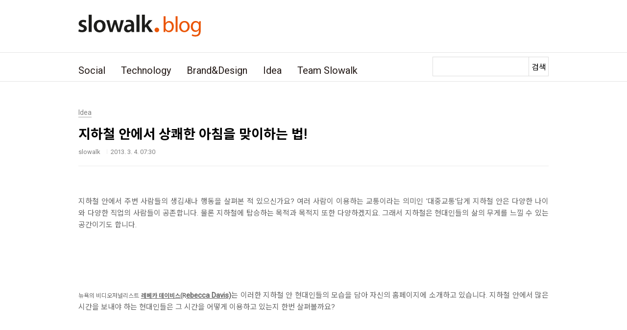

--- FILE ---
content_type: text/html;charset=UTF-8
request_url: https://slowalk.tistory.com/1550?category=783873
body_size: 39307
content:
<!doctype html>
<html lang="ko">
                                                                                <head>
                <script type="text/javascript">if (!window.T) { window.T = {} }
window.T.config = {"TOP_SSL_URL":"https://www.tistory.com","PREVIEW":false,"ROLE":"guest","PREV_PAGE":"","NEXT_PAGE":"","BLOG":{"id":175604,"name":"slowalk","title":"슬로워크 블로그","isDormancy":false,"nickName":"slowalk","status":"open","profileStatus":"normal"},"NEED_COMMENT_LOGIN":true,"COMMENT_LOGIN_CONFIRM_MESSAGE":"이 블로그는 로그인한 사용자에게만 댓글 작성을 허용했습니다. 지금 로그인하시겠습니까?","LOGIN_URL":"https://www.tistory.com/auth/login/?redirectUrl=https://slowalk.tistory.com/1550","DEFAULT_URL":"https://slowalk.com","USER":{"name":null,"homepage":null,"id":0,"profileImage":null},"SUBSCRIPTION":{"status":"none","isConnected":false,"isPending":false,"isWait":false,"isProcessing":false,"isNone":true},"IS_LOGIN":false,"HAS_BLOG":false,"IS_SUPPORT":false,"IS_SCRAPABLE":false,"TOP_URL":"http://www.tistory.com","JOIN_URL":"https://www.tistory.com/member/join","PHASE":"prod","ROLE_GROUP":"visitor"};
window.T.entryInfo = {"entryId":1550,"isAuthor":false,"categoryId":783873,"categoryLabel":"Idea"};
window.appInfo = {"domain":"tistory.com","topUrl":"https://www.tistory.com","loginUrl":"https://www.tistory.com/auth/login","logoutUrl":"https://www.tistory.com/auth/logout"};
window.initData = {};

window.TistoryBlog = {
    basePath: "",
    url: "https://slowalk.com",
    tistoryUrl: "https://slowalk.tistory.com",
    manageUrl: "https://slowalk.tistory.com/manage",
    token: "MJNkRaWSi++bfrJbYUAX0swaEtfAfRIDptGK/KpfLWwU8sAVr+uhd2nifYFgXMEl"
};
var servicePath = "";
var blogURL = "";</script>

                
                
                
                        <!-- BusinessLicenseInfo - START -->
        
            <link href="https://tistory1.daumcdn.net/tistory_admin/userblog/userblog-7c7a62cfef2026f12ec313f0ebcc6daafb4361d7/static/plugin/BusinessLicenseInfo/style.css" rel="stylesheet" type="text/css"/>

            <script>function switchFold(entryId) {
    var businessLayer = document.getElementById("businessInfoLayer_" + entryId);

    if (businessLayer) {
        if (businessLayer.className.indexOf("unfold_license") > 0) {
            businessLayer.className = "business_license_layer";
        } else {
            businessLayer.className = "business_license_layer unfold_license";
        }
    }
}
</script>

        
        <!-- BusinessLicenseInfo - END -->
<!-- System - START -->

<!-- System - END -->

        <!-- TistoryProfileLayer - START -->
        <link href="https://tistory1.daumcdn.net/tistory_admin/userblog/userblog-7c7a62cfef2026f12ec313f0ebcc6daafb4361d7/static/plugin/TistoryProfileLayer/style.css" rel="stylesheet" type="text/css"/>
<script type="text/javascript" src="https://tistory1.daumcdn.net/tistory_admin/userblog/userblog-7c7a62cfef2026f12ec313f0ebcc6daafb4361d7/static/plugin/TistoryProfileLayer/script.js"></script>

        <!-- TistoryProfileLayer - END -->

                
                <meta http-equiv="X-UA-Compatible" content="IE=Edge">
<meta name="format-detection" content="telephone=no">
<script src="//t1.daumcdn.net/tistory_admin/lib/jquery/jquery-3.5.1.min.js" integrity="sha256-9/aliU8dGd2tb6OSsuzixeV4y/faTqgFtohetphbbj0=" crossorigin="anonymous"></script>
<script type="text/javascript" src="//t1.daumcdn.net/tiara/js/v1/tiara-1.2.0.min.js"></script><meta name="referrer" content="always"/>
<meta name="google-adsense-platform-account" content="ca-host-pub-9691043933427338"/>
<meta name="google-adsense-platform-domain" content="tistory.com"/>
<meta name="description" content="지하철 안에서 주변 사람들의 생김새나 행동을 살펴본 적 있으신가요? 여러 사람이 이용하는 교통이라는 의미인 '대중교통'답게 지하철 안은 다양한 나이와 다양한 직업의 사람들이 공존합니다. 물론 지하철에 탑승하는 목적과 목적지 또한 다양하겠지요. 그래서 지하철은 현대인들의 삶의 무게를 느낄 수 있는 공간이기도 합니다. 뉴욕의 비디오저널리스트 레베카 데이비스(Rebecca Davis)는 이러한 지하철 안 현대인들의 모습을 담아 자신의 홈페이지에 소개하고 있습니다. 지하철 안에서 많은 시간을 보내야 하는 현대인들은 그 시간을 어떻게 이용하고 있는지 한번 살펴볼까요? 지하철 안에서 흔히 볼 수 있는 행동 중 하나는 멍하게 한 곳을 응시하는 것입니다. 주로 흥미를 느끼지 못하는 상황이나 환경에서 자주 나타나는 행동.."/>
<meta property="og:type" content="article"/>
<meta property="og:url" content="https://slowalk.com/1550"/>
<meta property="og.article.author" content="slowalk"/>
<meta property="og:site_name" content="슬로워크 블로그"/>
<meta property="og:title" content="지하철 안에서 상쾌한 아침을 맞이하는 법!"/>
<meta name="by" content="slowalk"/>
<meta property="og:description" content="지하철 안에서 주변 사람들의 생김새나 행동을 살펴본 적 있으신가요? 여러 사람이 이용하는 교통이라는 의미인 '대중교통'답게 지하철 안은 다양한 나이와 다양한 직업의 사람들이 공존합니다. 물론 지하철에 탑승하는 목적과 목적지 또한 다양하겠지요. 그래서 지하철은 현대인들의 삶의 무게를 느낄 수 있는 공간이기도 합니다. 뉴욕의 비디오저널리스트 레베카 데이비스(Rebecca Davis)는 이러한 지하철 안 현대인들의 모습을 담아 자신의 홈페이지에 소개하고 있습니다. 지하철 안에서 많은 시간을 보내야 하는 현대인들은 그 시간을 어떻게 이용하고 있는지 한번 살펴볼까요? 지하철 안에서 흔히 볼 수 있는 행동 중 하나는 멍하게 한 곳을 응시하는 것입니다. 주로 흥미를 느끼지 못하는 상황이나 환경에서 자주 나타나는 행동.."/>
<meta property="og:image" content="https://img1.daumcdn.net/thumb/R800x0/?scode=mtistory2&fname=https%3A%2F%2Ft1.daumcdn.net%2Fcfile%2Ftistory%2F013F4839512EE8CC34"/>
<meta property="article:section" content="'일상다반사'"/>
<meta name="twitter:card" content="summary_large_image"/>
<meta name="twitter:site" content="@TISTORY"/>
<meta name="twitter:title" content="지하철 안에서 상쾌한 아침을 맞이하는 법!"/>
<meta name="twitter:description" content="지하철 안에서 주변 사람들의 생김새나 행동을 살펴본 적 있으신가요? 여러 사람이 이용하는 교통이라는 의미인 '대중교통'답게 지하철 안은 다양한 나이와 다양한 직업의 사람들이 공존합니다. 물론 지하철에 탑승하는 목적과 목적지 또한 다양하겠지요. 그래서 지하철은 현대인들의 삶의 무게를 느낄 수 있는 공간이기도 합니다. 뉴욕의 비디오저널리스트 레베카 데이비스(Rebecca Davis)는 이러한 지하철 안 현대인들의 모습을 담아 자신의 홈페이지에 소개하고 있습니다. 지하철 안에서 많은 시간을 보내야 하는 현대인들은 그 시간을 어떻게 이용하고 있는지 한번 살펴볼까요? 지하철 안에서 흔히 볼 수 있는 행동 중 하나는 멍하게 한 곳을 응시하는 것입니다. 주로 흥미를 느끼지 못하는 상황이나 환경에서 자주 나타나는 행동.."/>
<meta property="twitter:image" content="https://img1.daumcdn.net/thumb/R800x0/?scode=mtistory2&fname=https%3A%2F%2Ft1.daumcdn.net%2Fcfile%2Ftistory%2F013F4839512EE8CC34"/>
<meta content="https://slowalk.com/1550" property="dg:plink" content="https://slowalk.com/1550"/>
<meta name="plink"/>
<meta name="title" content="지하철 안에서 상쾌한 아침을 맞이하는 법!"/>
<meta name="article:media_name" content="슬로워크 블로그"/>
<meta property="article:mobile_url" content="https://slowalk.com/m/1550"/>
<meta property="article:pc_url" content="https://slowalk.com/1550"/>
<meta property="article:mobile_view_url" content="https://slowalk.tistory.com/m/1550"/>
<meta property="article:pc_view_url" content="https://slowalk.tistory.com/1550"/>
<meta property="article:talk_channel_view_url" content="https://slowalk.com/m/1550"/>
<meta property="article:pc_service_home" content="https://www.tistory.com"/>
<meta property="article:mobile_service_home" content="https://www.tistory.com/m"/>
<meta property="article:txid" content="175604_1550"/>
<meta property="article:published_time" content="2013-03-04T07:30:00+09:00"/>
<meta property="og:regDate" content="20130225023121"/>
<meta property="article:modified_time" content="2019-04-16T12:21:10+09:00"/>
<script type="module" src="https://tistory1.daumcdn.net/tistory_admin/userblog/userblog-7c7a62cfef2026f12ec313f0ebcc6daafb4361d7/static/pc/dist/index.js" defer=""></script>
<script type="text/javascript" src="https://tistory1.daumcdn.net/tistory_admin/userblog/userblog-7c7a62cfef2026f12ec313f0ebcc6daafb4361d7/static/pc/dist/index-legacy.js" defer="" nomodule="true"></script>
<script type="text/javascript" src="https://tistory1.daumcdn.net/tistory_admin/userblog/userblog-7c7a62cfef2026f12ec313f0ebcc6daafb4361d7/static/pc/dist/polyfills-legacy.js" defer="" nomodule="true"></script>
<link rel="stylesheet" type="text/css" href="https://t1.daumcdn.net/tistory_admin/www/style/font.css"/>
<link rel="stylesheet" type="text/css" href="https://tistory1.daumcdn.net/tistory_admin/userblog/userblog-7c7a62cfef2026f12ec313f0ebcc6daafb4361d7/static/style/content.css"/>
<link rel="stylesheet" type="text/css" href="https://tistory1.daumcdn.net/tistory_admin/userblog/userblog-7c7a62cfef2026f12ec313f0ebcc6daafb4361d7/static/pc/dist/index.css"/>
<script type="text/javascript">(function() {
    var tjQuery = jQuery.noConflict(true);
    window.tjQuery = tjQuery;
    window.orgjQuery = window.jQuery; window.jQuery = tjQuery;
    window.jQuery = window.orgjQuery; delete window.orgjQuery;
})()</script>
<script type="text/javascript" src="https://tistory1.daumcdn.net/tistory_admin/userblog/userblog-7c7a62cfef2026f12ec313f0ebcc6daafb4361d7/static/script/base.js"></script>
<script type="text/javascript" src="//developers.kakao.com/sdk/js/kakao.min.js"></script>

                
<meta charset="UTF-8">
<meta name="viewport" content="user-scalable=no, initial-scale=1.0, maximum-scale=1.0, minimum-scale=1.0, width=device-width">
<meta http-equiv="content-type" content="text/html; charset=utf-8">
<title>지하철 안에서 상쾌한 아침을 맞이하는 법!</title>
	
<!-- Global site tag (gtag.js) - Google Analytics -->
<script async src="https://www.googletagmanager.com/gtag/js?id=UA-34687158-1"></script>
<script>
  window.dataLayer = window.dataLayer || [];
  function gtag(){dataLayer.push(arguments);}
  gtag('js', new Date());

  gtag('config', 'UA-34687158-1');
</script>
	
<link rel="stylesheet" href="https://tistory1.daumcdn.net/tistory/175604/skin/style.css?_version_=1560832034">
<script src="//t1.daumcdn.net/tistory_admin/lib/jquery/jquery-1.12.4.min.js"></script>

                
                
                <style type="text/css">.another_category {
    border: 1px solid #E5E5E5;
    padding: 10px 10px 5px;
    margin: 10px 0;
    clear: both;
}

.another_category h4 {
    font-size: 12px !important;
    margin: 0 !important;
    border-bottom: 1px solid #E5E5E5 !important;
    padding: 2px 0 6px !important;
}

.another_category h4 a {
    font-weight: bold !important;
}

.another_category table {
    table-layout: fixed;
    border-collapse: collapse;
    width: 100% !important;
    margin-top: 10px !important;
}

* html .another_category table {
    width: auto !important;
}

*:first-child + html .another_category table {
    width: auto !important;
}

.another_category th, .another_category td {
    padding: 0 0 4px !important;
}

.another_category th {
    text-align: left;
    font-size: 12px !important;
    font-weight: normal;
    word-break: break-all;
    overflow: hidden;
    line-height: 1.5;
}

.another_category td {
    text-align: right;
    width: 80px;
    font-size: 11px;
}

.another_category th a {
    font-weight: normal;
    text-decoration: none;
    border: none !important;
}

.another_category th a.current {
    font-weight: bold;
    text-decoration: none !important;
    border-bottom: 1px solid !important;
}

.another_category th span {
    font-weight: normal;
    text-decoration: none;
    font: 10px Tahoma, Sans-serif;
    border: none !important;
}

.another_category_color_gray, .another_category_color_gray h4 {
    border-color: #E5E5E5 !important;
}

.another_category_color_gray * {
    color: #909090 !important;
}

.another_category_color_gray th a.current {
    border-color: #909090 !important;
}

.another_category_color_gray h4, .another_category_color_gray h4 a {
    color: #737373 !important;
}

.another_category_color_red, .another_category_color_red h4 {
    border-color: #F6D4D3 !important;
}

.another_category_color_red * {
    color: #E86869 !important;
}

.another_category_color_red th a.current {
    border-color: #E86869 !important;
}

.another_category_color_red h4, .another_category_color_red h4 a {
    color: #ED0908 !important;
}

.another_category_color_green, .another_category_color_green h4 {
    border-color: #CCE7C8 !important;
}

.another_category_color_green * {
    color: #64C05B !important;
}

.another_category_color_green th a.current {
    border-color: #64C05B !important;
}

.another_category_color_green h4, .another_category_color_green h4 a {
    color: #3EA731 !important;
}

.another_category_color_blue, .another_category_color_blue h4 {
    border-color: #C8DAF2 !important;
}

.another_category_color_blue * {
    color: #477FD6 !important;
}

.another_category_color_blue th a.current {
    border-color: #477FD6 !important;
}

.another_category_color_blue h4, .another_category_color_blue h4 a {
    color: #1960CA !important;
}

.another_category_color_violet, .another_category_color_violet h4 {
    border-color: #E1CEEC !important;
}

.another_category_color_violet * {
    color: #9D64C5 !important;
}

.another_category_color_violet th a.current {
    border-color: #9D64C5 !important;
}

.another_category_color_violet h4, .another_category_color_violet h4 a {
    color: #7E2CB5 !important;
}
</style>

                
                <link rel="stylesheet" type="text/css" href="https://tistory1.daumcdn.net/tistory_admin/userblog/userblog-7c7a62cfef2026f12ec313f0ebcc6daafb4361d7/static/style/revenue.css"/>
<link rel="canonical" href="https://slowalk.com/1550"/>

<!-- BEGIN STRUCTURED_DATA -->
<script type="application/ld+json">
    {"@context":"http://schema.org","@type":"BlogPosting","mainEntityOfPage":{"@id":"https://slowalk.com/1550","name":null},"url":"https://slowalk.com/1550","headline":"지하철 안에서 상쾌한 아침을 맞이하는 법!","description":"지하철 안에서 주변 사람들의 생김새나 행동을 살펴본 적 있으신가요? 여러 사람이 이용하는 교통이라는 의미인 '대중교통'답게 지하철 안은 다양한 나이와 다양한 직업의 사람들이 공존합니다. 물론 지하철에 탑승하는 목적과 목적지 또한 다양하겠지요. 그래서 지하철은 현대인들의 삶의 무게를 느낄 수 있는 공간이기도 합니다. 뉴욕의 비디오저널리스트 레베카 데이비스(Rebecca Davis)는 이러한 지하철 안 현대인들의 모습을 담아 자신의 홈페이지에 소개하고 있습니다. 지하철 안에서 많은 시간을 보내야 하는 현대인들은 그 시간을 어떻게 이용하고 있는지 한번 살펴볼까요? 지하철 안에서 흔히 볼 수 있는 행동 중 하나는 멍하게 한 곳을 응시하는 것입니다. 주로 흥미를 느끼지 못하는 상황이나 환경에서 자주 나타나는 행동..","author":{"@type":"Person","name":"slowalk","logo":null},"image":{"@type":"ImageObject","url":"https://img1.daumcdn.net/thumb/R800x0/?scode=mtistory2&fname=https%3A%2F%2Ft1.daumcdn.net%2Fcfile%2Ftistory%2F013F4839512EE8CC34","width":"800px","height":"800px"},"datePublished":"2013-03-04T07:30:00+09:00","dateModified":"2019-04-16T12:21:10+09:00","publisher":{"@type":"Organization","name":"TISTORY","logo":{"@type":"ImageObject","url":"https://t1.daumcdn.net/tistory_admin/static/images/openGraph/opengraph.png","width":"800px","height":"800px"}}}
</script>
<!-- END STRUCTURED_DATA -->
<link rel="stylesheet" type="text/css" href="https://tistory1.daumcdn.net/tistory_admin/userblog/userblog-7c7a62cfef2026f12ec313f0ebcc6daafb4361d7/static/style/dialog.css"/>
<link rel="stylesheet" type="text/css" href="//t1.daumcdn.net/tistory_admin/www/style/top/font.css"/>
<link rel="stylesheet" type="text/css" href="https://tistory1.daumcdn.net/tistory_admin/userblog/userblog-7c7a62cfef2026f12ec313f0ebcc6daafb4361d7/static/style/postBtn.css"/>
<link rel="stylesheet" type="text/css" href="https://tistory1.daumcdn.net/tistory_admin/userblog/userblog-7c7a62cfef2026f12ec313f0ebcc6daafb4361d7/static/style/tistory.css"/>
<script type="text/javascript" src="https://tistory1.daumcdn.net/tistory_admin/userblog/userblog-7c7a62cfef2026f12ec313f0ebcc6daafb4361d7/static/script/common.js"></script>

                
                </head>
                                <body id="tt-body-page" class="color-gray post-type-thumbnail paging-view-more">
                
                

<div id="acc-nav">
	<a href="#content">본문 바로가기</a>
</div>
<div id="wrap">
	<header id="header">
		<div class="header-wrap">
			<h1>
				<a href="https://slowalk.com/">
					<img src="https://tistory3.daumcdn.net/tistory/3092718/skin/images/slowalk_blog_testlogo250x47.svg" alt=슬로워크 블로그 />				
				</a>
			</h1>
		</div>
		<button type="button" class="mobile-menu"><span>메뉴</span></button>
		<div class="menu">
			<div class="menu-wrap">
				<nav id="gnb">
					<ul class="tt_category"><li class=""><a href="/category" class="link_tit"> slowalk story </a>
  <ul class="category_list"><li class=""><a href="/category/Social" class="link_item"> Social </a></li>
<li class=""><a href="/category/Technology" class="link_item"> Technology </a></li>
<li class=""><a href="/category/Brand%26Design" class="link_item"> Brand&amp;Design </a></li>
<li class=""><a href="/category/Idea" class="link_item"> Idea </a></li>
<li class=""><a href="/category/Team%20Slowalk" class="link_item"> Team Slowalk </a></li>
</ul>
</li>
</ul>

				</nav>
				<div class="search">
					
							<input type="text" name="search" value="" onkeypress="if (event.keyCode == 13) { try {
    window.location.href = '/search' + '/' + looseURIEncode(document.getElementsByName('search')[0].value);
    document.getElementsByName('search')[0].value = '';
    return false;
} catch (e) {} }">
							<button type="submit" onclick="try {
    window.location.href = '/search' + '/' + looseURIEncode(document.getElementsByName('search')[0].value);
    document.getElementsByName('search')[0].value = '';
    return false;
} catch (e) {}">검색</button>
						
				</div>				
			</div>
		</div>
	</header>
	<hr>
	<section class="container">
		<article id="content">
			<!-- main 전체글 갤러리 / S -->
			

			
			
			
			

			

			<div class="inner">
				
				
				<!-- 글 발행 내용 / S -->
				            
                
	
	
		<div class="hgroup">
			<div class="category">Idea</div>
			<h1>지하철 안에서 상쾌한 아침을 맞이하는 법! </h1>
			<div class="post-meta">
				<span class="author">slowalk</span>
				<span class="date">2013. 3. 4. 07:30</span>
				
			</div>
		</div>
		<div class="entry-content">
			            <!-- System - START -->

<!-- System - END -->

            <div class="contents_style"><p style="TEXT-ALIGN: justify; FLOAT: none; CLEAR: none">지하철 안에서 주변 사람들의 생김새나 행동을 살펴본 적 있으신가요? 여러 사람이 이용하는 교통이라는 의미인 '대중교통'답게 지하철 안은 다양한 나이와&nbsp;다양한 직업의 사람들이 공존합니다. 물론 지하철에 탑승하는 목적과 목적지 또한 다양하겠지요. 그래서 지하철은 현대인들의 삶의 무게를 느낄 수 있는 공간이기도 합니다.</p>
<p style="TEXT-ALIGN: justify; FLOAT: none; CLEAR: none"><br /></p>
<p style="TEXT-ALIGN: justify; FLOAT: none; CLEAR: none"><br /></p>
<p style="TEXT-ALIGN: justify; FLOAT: none; CLEAR: none"><span style="LINE-HEIGHT: 1.5; FONT-SIZE: 9pt">뉴욕의 비디오저널리스트 <b><a class="tx-link" href="http://rebeccadavisvideo.com/" target="_blank">레베카 데이비스(</a>R</b></span><a style="FONT-WEIGHT: bold" class="tx-link" href="http://rebeccadavisvideo.com/" target="_blank">ebecca Davis)</a>는 이러한 지하철 안&nbsp;현대인들의 모습을 담아 자신의 홈페이지에 소개하고 있습니다. 지하철 안에서 많은 시간을 보내야 하는 현대인들은 그 시간을 어떻게 이용하고 있는지 한번 살펴볼까요?</p>
<p style="TEXT-ALIGN: justify; FLOAT: none; CLEAR: none"><span><br /></span></p>
<p style="TEXT-ALIGN: justify; FLOAT: none; CLEAR: none"><span><br /></span></p>
<p style="TEXT-ALIGN: justify; FLOAT: none; CLEAR: none"><span><br /></span></p>
<p style="TEXT-ALIGN: center; FLOAT: none; CLEAR: none"><span class="imageblock" style="display: inline-block; width: 450px;  height: auto; max-width: 100%;"><img src="https://t1.daumcdn.net/cfile/tistory/250B3541512EE84C0A" style="max-width: 100%; height: auto;" srcset="https://img1.daumcdn.net/thumb/R1280x0/?scode=mtistory2&fname=https%3A%2F%2Ft1.daumcdn.net%2Fcfile%2Ftistory%2F250B3541512EE84C0A" width="450" height="450" filename="1.jpg" filemime="image/jpeg"/></span></p>
<p style="TEXT-ALIGN: center; FLOAT: none; CLEAR: none"><br /></p>
<p style="TEXT-ALIGN: center; FLOAT: none; CLEAR: none"><br /></p>
<p style="TEXT-ALIGN: center; FLOAT: none; CLEAR: none"><br /></p>
<p style="TEXT-ALIGN: justify; FLOAT: none; CLEAR: none">지하철 안에서 흔히 볼 수 있는 행동 중 하나는&nbsp;멍하게 한 곳을 응시하는 것입니다. 주로 흥미를 느끼지 못하는 상황이나 환경에서 자주 나타나는 행동이라고 하네요. 하지만 이렇게 보내는 시간 동안에는 무의식적으로 입으로 호흡을 해서&nbsp;산소공급이 원활하게 되지 못한다고 합니다.</p>
<p style="TEXT-ALIGN: justify; FLOAT: none; CLEAR: none"><br /></p>
<p style="TEXT-ALIGN: justify; FLOAT: none; CLEAR: none">긴 출퇴근 시간 동안 멍하게 한&nbsp;곳을 응시하는 대신 눈 운동과 관자놀이 마사지를&nbsp;통해 눈의 피로를 풀어 주는 것이 상쾌한 하루를 맞이하는 데 도움이 되겠지요 :) <strong>&nbsp;&gt; </strong><a class="tx-link" href="http://navercast.naver.com/contents.nhn?rid=81&amp;contents_id=1467&amp;leafId=81" target="_blank"><strong>눈 피로 풀어주는&nbsp;지압법</strong></a></p>
<p style="TEXT-ALIGN: justify; FLOAT: none; CLEAR: none"><br /></p>
<p style="TEXT-ALIGN: justify; FLOAT: none; CLEAR: none"><br /></p>
<p style="TEXT-ALIGN: center; FLOAT: none; CLEAR: none"><br /></p>
<p style="TEXT-ALIGN: center; FLOAT: none; CLEAR: none"><span class="imageblock" style="display: inline-block; width: 450px; LINE-HEIGHT: 1.5; FONT-SIZE: 9pt; height: auto; max-width: 100%;"><img src="https://t1.daumcdn.net/cfile/tistory/15702241512EE84C1E" style="LINE-HEIGHT: 1.5; FONT-SIZE: 9pt" srcset="https://img1.daumcdn.net/thumb/R1280x0/?scode=mtistory2&fname=https%3A%2F%2Ft1.daumcdn.net%2Fcfile%2Ftistory%2F15702241512EE84C1E" width="450" height="450" filename="3.jpg" filemime="image/jpeg"/></span></p>
<p style="TEXT-ALIGN: center; FLOAT: none; CLEAR: none"><br /></p>
<p style="TEXT-ALIGN: justify; FLOAT: none; CLEAR: none"><br /></p>
<p style="TEXT-ALIGN: justify; FLOAT: none; CLEAR: none"><br /></p>
<p style="TEXT-ALIGN: justify; FLOAT: none; CLEAR: none">스마트폰은 현대인들의 생활에서 빠질 수 없는 필수품 중 하나입니다. 그래서인지 지하철에서 가장 많이 볼 수 있는 것이&nbsp;스마트폰을 사용하는 모습인데요. 하지만 이렇게 오랫동안 스마트폰을 응시하고 있는 것은 목&nbsp;건강과 눈 건강에 좋지 않다고 합니다.&nbsp;</p>
<p style="TEXT-ALIGN: justify; FLOAT: none; CLEAR: none"><br /></p>
<p style="TEXT-ALIGN: justify; FLOAT: none; CLEAR: none">목 건강은 두통과 어깨통증으로도 이어진다고 하니&nbsp;<span style="LINE-HEIGHT: 1.5; FONT-SIZE: 9pt">잠시만 스마트폰을 내려놓고 간단한 목운동을 해보는 것은 어떨까요. 단 지하철을 이용하는 주변 사람들에게 피해가 가지 않는 선에서요&nbsp;:) &nbsp;<strong>&gt; <a class="tx-link" href="http://navercast.naver.com/contents.nhn?rid=70&amp;contents_id=1113" target="_blank">목이 뻣뻣할 때 하는 체조</a></strong></span></p>
<p style="TEXT-ALIGN: center; FLOAT: none; CLEAR: none"><br /></p>
<p style="TEXT-ALIGN: center; FLOAT: none; CLEAR: none"><br /></p>
<p style="TEXT-ALIGN: center; FLOAT: none; CLEAR: none"><br /></p>
<p style="TEXT-ALIGN: center; FLOAT: none; CLEAR: none"><span class="imageblock" style="display: inline-block; width: 450px; LINE-HEIGHT: 1.5; FONT-SIZE: 9pt; height: auto; max-width: 100%;"><img src="https://t1.daumcdn.net/cfile/tistory/013F4839512EE8CC34" style="LINE-HEIGHT: 1.5; FONT-SIZE: 9pt" srcset="https://img1.daumcdn.net/thumb/R1280x0/?scode=mtistory2&fname=https%3A%2F%2Ft1.daumcdn.net%2Fcfile%2Ftistory%2F013F4839512EE8CC34" width="450" height="450" filename="4.jpg" filemime="image/jpeg"/></span></p>
<p style="TEXT-ALIGN: center; FLOAT: none; CLEAR: none"><br /></p>
<p style="TEXT-ALIGN: center; FLOAT: none; CLEAR: none"></p>
<p style="FLOAT: none; CLEAR: none"><br /></p>
<p style="FLOAT: none; CLEAR: none"><br /></p>
<p style="TEXT-ALIGN: justify; FLOAT: none; CLEAR: none">계속되는 야근과 긴 출퇴근 시간으로 부족한 잠을 지하철 안에서 청하시는 분들 많으시죠? 지하철에서 잠이 잘 오는 것은 좁은 공간에 많은 사람이 탑승하기 때문에 산소가 부족하기 탓이라고 하네요.&nbsp;<span style="LINE-HEIGHT: 1.5; FONT-SIZE: 9pt">하지만 너무 깊은 잠은 옆자리 탑승객에게 피해를 줄 수 있습니다.</span><span style="LINE-HEIGHT: 1.5; FONT-SIZE: 9pt">&nbsp;불편한 자세로 오랜 시간 잠을 청해야 하는 본인에게도 좋지 않고요.</span></p>
<p style="TEXT-ALIGN: justify; FLOAT: none; CLEAR: none"><span style="LINE-HEIGHT: 1.5; FONT-SIZE: 9pt"><br /></span></p>
<p style="TEXT-ALIGN: justify; FLOAT: none; CLEAR: none"><span style="LINE-HEIGHT: 1.5; FONT-SIZE: 9pt">계속되는 피로는 잠깐의 잠으로 풀리지 않습니다.&nbsp;가능한 한 수면시간을 늘리고 숙면을 취할 수 있도록 자기 전에 간단한 체조를 해보는 것은 어떨까요 :) &nbsp;<strong>&gt; </strong><a class="tx-link" href="http://navercast.naver.com/contents.nhn?rid=70&amp;contents_id=1631&amp;leafId=70" target="_blank"><strong>숙면에 도움이 되는 체조</strong></a></span></p>
<p style="FLOAT: none; CLEAR: none"><br /></p>
<div><br /></div>
<p></p>
<p style="TEXT-ALIGN: justify; FLOAT: none; CLEAR: none"></p>
<p style="TEXT-ALIGN: justify; FLOAT: none; CLEAR: none"><br /></p>
<p><br /></p>
<p>ㅣ이미지 출처ㅣ&nbsp;<a style="FONT-WEIGHT: bold" class="tx-link" href="http://rebeccadavisvideo.com/photo/index.html" target="_blank">REBECCA DAV</a><a style="FONT-WEIGHT: bold" class="tx-link" href="http://rebeccadavisvideo.com/photo/index.html" target="_blank">IS</a></p>
<p>ㅣ오늘의 체조ㅣ <a class="tx-link" href="http://navercast.naver.com/list.nhn?cid=69&amp;category_id=69" target="_blank"><strong>네이버 캐스트</strong></a></p>
<p></p>
<p><br /></p>
<p style="TEXT-ALIGN: right; LINE-HEIGHT: 2" class="p3"><br /></p>
<p style="TEXT-ALIGN: right; LINE-HEIGHT: 2" class="p3">&nbsp;<span style="LINE-HEIGHT: 1.8; FONT-FAMILY: Gulim; COLOR: rgb(142,142,142); FONT-SIZE: 9pt">by 사막여우&nbsp;발자국</span></p>
<p style="TEXT-ALIGN: justify; LINE-HEIGHT: 2">&nbsp;</p>
<p style="TEXT-ALIGN: justify; LINE-HEIGHT: 2">&nbsp;<span style="LINE-HEIGHT: 2">&nbsp;</span></p>
<p style="TEXT-ALIGN: justify; LINE-HEIGHT: 2"><br /></p>
<p style="TEXT-ALIGN: center; LINE-HEIGHT: 2" class="p3"><font color="#8e8e8e"><span style="FONT-FAMILY: 맑은고딕, MalgunGothic, AppleGothic, sans-serif; COLOR: rgb(138,138,138)"><strong style="PADDING-BOTTOM: 0px; LINE-HEIGHT: 2em; BORDER-RIGHT-WIDTH: 0px; MARGIN: 0px; PADDING-LEFT: 0px; PADDING-RIGHT: 0px; BORDER-TOP-WIDTH: 0px; BORDER-BOTTOM-WIDTH: 0px; BORDER-LEFT-WIDTH: 0px; PADDING-TOP: 0px"><u style="PADDING-BOTTOM: 0px; LINE-HEIGHT: 2em; BORDER-RIGHT-WIDTH: 0px; MARGIN: 0px; PADDING-LEFT: 0px; PADDING-RIGHT: 0px; BORDER-TOP-WIDTH: 0px; BORDER-BOTTOM-WIDTH: 0px; BORDER-LEFT-WIDTH: 0px; PADDING-TOP: 0px"><font style="PADDING-BOTTOM: 0px; LINE-HEIGHT: 2em; BORDER-RIGHT-WIDTH: 0px; MARGIN: 0px; PADDING-LEFT: 0px; PADDING-RIGHT: 0px; BORDER-TOP-WIDTH: 0px; BORDER-BOTTOM-WIDTH: 0px; BORDER-LEFT-WIDTH: 0px; PADDING-TOP: 0px" color="#2b8400"><span style="FONT-FAMILY: Gulim">공감하시면 아래 손가락 모양 클릭^^ - 더 많은 사람들과 이야기를 나눌 수 있습니다</span></font></u></strong></span></font></p>
<p style="TEXT-ALIGN: justify">&nbsp;</p>
<p style="TEXT-ALIGN: justify">&nbsp;</p>
<p></p></div>
            <!-- System - START -->

<!-- System - END -->

                    <div class="container_postbtn #post_button_group">
  <div class="postbtn_like"><script>window.ReactionButtonType = 'reaction';
window.ReactionApiUrl = '//slowalk.tistory.com/reaction';
window.ReactionReqBody = {
    entryId: 1550
}</script>
<div class="wrap_btn" id="reaction-1550" data-tistory-react-app="Reaction"></div><div class="wrap_btn wrap_btn_share"><button type="button" class="btn_post sns_btn btn_share" aria-expanded="false" data-thumbnail-url="https://img1.daumcdn.net/thumb/R800x0/?scode=mtistory2&amp;fname=https%3A%2F%2Ft1.daumcdn.net%2Fcfile%2Ftistory%2F013F4839512EE8CC34" data-title="지하철 안에서 상쾌한 아침을 맞이하는 법!" data-description="지하철 안에서 주변 사람들의 생김새나 행동을 살펴본 적 있으신가요? 여러 사람이 이용하는 교통이라는 의미인 '대중교통'답게 지하철 안은 다양한 나이와 다양한 직업의 사람들이 공존합니다. 물론 지하철에 탑승하는 목적과 목적지 또한 다양하겠지요. 그래서 지하철은 현대인들의 삶의 무게를 느낄 수 있는 공간이기도 합니다. 뉴욕의 비디오저널리스트 레베카 데이비스(Rebecca Davis)는 이러한 지하철 안 현대인들의 모습을 담아 자신의 홈페이지에 소개하고 있습니다. 지하철 안에서 많은 시간을 보내야 하는 현대인들은 그 시간을 어떻게 이용하고 있는지 한번 살펴볼까요? 지하철 안에서 흔히 볼 수 있는 행동 중 하나는 멍하게 한 곳을 응시하는 것입니다. 주로 흥미를 느끼지 못하는 상황이나 환경에서 자주 나타나는 행동.." data-profile-image="https://t1.daumcdn.net/cfile/tistory/243ADD4A58EDD5A820" data-profile-name="slowalk" data-pc-url="https://slowalk.com/1550" data-relative-pc-url="/1550" data-blog-title="슬로워크 블로그"><span class="ico_postbtn ico_share">공유하기</span></button>
  <div class="layer_post" id="tistorySnsLayer"></div>
</div><div class="wrap_btn wrap_btn_etc" data-entry-id="1550" data-entry-visibility="public" data-category-visibility="public"><button type="button" class="btn_post btn_etc2" aria-expanded="false"><span class="ico_postbtn ico_etc">게시글 관리</span></button>
  <div class="layer_post" id="tistoryEtcLayer"></div>
</div></div>
<button type="button" class="btn_menu_toolbar btn_subscription #subscribe" data-blog-id="175604" data-url="https://slowalk.com/1550" data-device="web_pc" data-tiara-action-name="구독 버튼_클릭"><em class="txt_state"></em><strong class="txt_tool_id">슬로워크 블로그</strong><span class="img_common_tistory ico_check_type1"></span></button><div class="postbtn_ccl" data-ccl-type="1" data-ccl-derive="2">
    <a href="https://creativecommons.org/licenses/by-nc-nd/4.0/deed.ko" target="_blank" class="link_ccl" rel="license">
        <span class="bundle_ccl">
            <span class="ico_postbtn ico_ccl1">저작자표시</span> <span class="ico_postbtn ico_ccl2">비영리</span> <span class="ico_postbtn ico_ccl3">변경금지</span> 
        </span>
        <span class="screen_out">(새창열림)</span>
    </a>
</div>
<!--
<rdf:RDF xmlns="https://web.resource.org/cc/" xmlns:dc="https://purl.org/dc/elements/1.1/" xmlns:rdf="https://www.w3.org/1999/02/22-rdf-syntax-ns#">
    <Work rdf:about="">
        <license rdf:resource="https://creativecommons.org/licenses/by-nc-nd/4.0/deed.ko" />
    </Work>
    <License rdf:about="https://creativecommons.org/licenses/by-nc-nd/4.0/deed.ko">
        <permits rdf:resource="https://web.resource.org/cc/Reproduction"/>
        <permits rdf:resource="https://web.resource.org/cc/Distribution"/>
        <requires rdf:resource="https://web.resource.org/cc/Notice"/>
        <requires rdf:resource="https://web.resource.org/cc/Attribution"/>
        <prohibits rdf:resource="https://web.resource.org/cc/CommercialUse"/>

    </License>
</rdf:RDF>
-->  <div data-tistory-react-app="SupportButton"></div>
</div>

                    <!-- PostListinCategory - START -->
<div class="another_category another_category_color_gray">
  <h4>'<a href="/category/Idea">Idea</a>' 카테고리의 다른 글</h4>
  <table>
    <tr>
      <th><a href="/1607">소근육발달을 위한 유아용 교구 만들기</a>&nbsp;&nbsp;<span>(0)</span></th>
      <td>2013.05.07</td>
    </tr>
    <tr>
      <th><a href="/1610">버려진 사물들이 모이는 곳</a>&nbsp;&nbsp;<span>(0)</span></th>
      <td>2013.05.06</td>
    </tr>
    <tr>
      <th><a href="/1583">그래피티를 첨삭한다. 튜터크라우드(Tutor Crowd)</a>&nbsp;&nbsp;<span>(0)</span></th>
      <td>2013.04.01</td>
    </tr>
    <tr>
      <th><a href="/1558">홍콩의 화려함 뒤에 가려진 단칸방 인생</a>&nbsp;&nbsp;<span>(0)</span></th>
      <td>2013.03.11</td>
    </tr>
    <tr>
      <th><a href="/1545">살림살이로 살펴보는 가족사진</a>&nbsp;&nbsp;<span>(5)</span></th>
      <td>2013.02.20</td>
    </tr>
    <tr>
      <th><a href="/1536">풍수학으로 알아보는 설 맞이</a>&nbsp;&nbsp;<span>(0)</span></th>
      <td>2013.02.09</td>
    </tr>
    <tr>
      <th><a href="/1537">중국, 타이완, 싱가포르의 설날은?</a>&nbsp;&nbsp;<span>(0)</span></th>
      <td>2013.02.08</td>
    </tr>
    <tr>
      <th><a href="/1534">우리 가족은 1주일 동안 뭘 먹고 살까?</a>&nbsp;&nbsp;<span>(2)</span></th>
      <td>2013.02.06</td>
    </tr>
  </table>
</div>

<!-- PostListinCategory - END -->

		</div>
		<!-- 글 발행 내용 / E -->
		
		<!-- 글 안에 들어가는 태그 / S -->
		
		<!-- 글 안에 들어가는 태그 / E -->
		
		
			<div class="related-articles">
				<h2><strong>'Idea'</strong> Related Articles</h2>
				<ul>
					
						<li>
							<a href="/1583?category=783873">
								<span class="thum">
									
										<img src="//i1.daumcdn.net/thumb/C264x200/?fname=https%3A%2F%2Ft1.daumcdn.net%2Fcfile%2Ftistory%2F1348BB375158445313" alt="">
									
								</span>
								<span class="title">그래피티를 첨삭한다. 튜터크라우드(Tutor Crowd)</span>
							</a>
						</li>
					
						<li>
							<a href="/1558?category=783873">
								<span class="thum">
									
										<img src="//i1.daumcdn.net/thumb/C264x200/?fname=https%3A%2F%2Ft1.daumcdn.net%2Fcfile%2Ftistory%2F021DAB345136C4660D" alt="">
									
								</span>
								<span class="title">홍콩의 화려함 뒤에 가려진 단칸방 인생</span>
							</a>
						</li>
					
						<li>
							<a href="/1545?category=783873">
								<span class="thum">
									
										<img src="//i1.daumcdn.net/thumb/C264x200/?fname=https%3A%2F%2Ft1.daumcdn.net%2Fcfile%2Ftistory%2F19383A505122119B08" alt="">
									
								</span>
								<span class="title">살림살이로 살펴보는 가족사진</span>
							</a>
						</li>
					
						<li>
							<a href="/1536?category=783873">
								<span class="thum">
									
										<img src="//i1.daumcdn.net/thumb/C264x200/?fname=https%3A%2F%2Ft1.daumcdn.net%2Fcfile%2Ftistory%2F18226D47511311630D" alt="">
									
								</span>
								<span class="title">풍수학으로 알아보는 설 맞이</span>
							</a>
						</li>
					
				</ul>
			</div>
		

		<div data-tistory-react-app="Namecard"></div>

	

                
            
			</div>

			

			

			

		</article>
	</section>
	<hr>
	<footer id="footer">
		<p class="copyright">&copy; 2019 <a href="https://slowalk.co.kr/">Slowalk,</a> some rights reserved.</p>
	</footer>
</div>
<script src="https://tistory1.daumcdn.net/tistory/175604/skin/images/script.js?_version_=1560832034"></script>

<div class="#menubar menu_toolbar ">
  <h2 class="screen_out">티스토리툴바</h2>
</div>
<div class="#menubar menu_toolbar "></div>
<div class="layer_tooltip">
  <div class="inner_layer_tooltip">
    <p class="desc_g"></p>
  </div>
</div>
<div id="editEntry" style="position:absolute;width:1px;height:1px;left:-100px;top:-100px"></div>


                <div style="margin:0; padding:0; border:none; background:none; float:none; clear:none; z-index:0"></div>
<script type="text/javascript" src="https://tistory1.daumcdn.net/tistory_admin/userblog/userblog-7c7a62cfef2026f12ec313f0ebcc6daafb4361d7/static/script/common.js"></script>
<script type="text/javascript">window.roosevelt_params_queue = window.roosevelt_params_queue || [{channel_id: 'dk', channel_label: '{tistory}'}]</script>
<script type="text/javascript" src="//t1.daumcdn.net/midas/rt/dk_bt/roosevelt_dk_bt.js" async="async"></script>

                
                <script>window.tiara = {"svcDomain":"user.tistory.com","section":"글뷰","trackPage":"글뷰_보기","page":"글뷰","key":"175604-1550","customProps":{"userId":"0","blogId":"175604","entryId":"1550","role":"guest","trackPage":"글뷰_보기","filterTarget":false},"entry":{"entryId":"1550","entryTitle":"지하철 안에서 상쾌한 아침을 맞이하는 법!","entryType":"POST","categoryName":"Idea","categoryId":"783873","serviceCategoryName":"일상","serviceCategoryId":101,"author":"180697","authorNickname":"slowalk","blogNmae":"슬로워크 블로그","image":"cfile1.uf@013F4839512EE8CC341099.jpg","plink":"/1550","tags":[]},"kakaoAppKey":"3e6ddd834b023f24221217e370daed18","appUserId":"null","thirdProvideAgree":null}</script>
<script type="module" src="https://t1.daumcdn.net/tistory_admin/frontend/tiara/v1.0.6/index.js"></script>
<script src="https://t1.daumcdn.net/tistory_admin/frontend/tiara/v1.0.6/polyfills-legacy.js" nomodule="true" defer="true"></script>
<script src="https://t1.daumcdn.net/tistory_admin/frontend/tiara/v1.0.6/index-legacy.js" nomodule="true" defer="true"></script>

                </body>
</html>


--- FILE ---
content_type: image/svg+xml
request_url: https://tistory3.daumcdn.net/tistory/3092718/skin/images/slowalk_blog_testlogo250x47.svg
body_size: 3155
content:
<?xml version="1.0" encoding="utf-8"?>
<!-- Generator: Adobe Illustrator 23.0.3, SVG Export Plug-In . SVG Version: 6.00 Build 0)  -->
<svg version="1.1" id="Layer_1" xmlns="http://www.w3.org/2000/svg" xmlns:xlink="http://www.w3.org/1999/xlink" x="0px" y="0px"
	 viewBox="0 0 250 47" style="enable-background:new 0 0 250 47;" xml:space="preserve">
<style type="text/css">
	.st0{fill:#EA5506;}
	.st1{fill:#1D1D1B;}
</style>
<g>
	<g id="Layer_1_1_">
		<g>
			<g>
				<g>
					<path class="st0" d="M164.9,31.2c0,2.6-2.1,4.7-4.7,4.7s-4.7-2.1-4.7-4.7c0-2.6,2.1-4.7,4.7-4.7
						C162.7,26.5,164.9,28.6,164.9,31.2z"/>
				</g>
			</g>
			<path class="st1" d="M1.2,29.8c1.4,0.9,4,1.7,6.2,1.7c2.7,0,3.9-1.1,3.9-2.7c0-1.6-1-2.5-4-3.5c-4.7-1.6-6.7-4.2-6.7-7.1
				c0-4.3,3.5-7.6,9.1-7.6c2.7,0,5,0.7,6.4,1.4L15,16.4C14,15.8,12,15,9.9,15c-2.2,0-3.4,1-3.4,2.5c0,1.5,1.1,2.3,4.2,3.4
				c4.4,1.6,6.4,3.8,6.5,7.4c0,4.4-3.4,7.6-9.9,7.6c-2.9,0-5.6-0.7-7.4-1.7L1.2,29.8z"/>
			<path class="st1" d="M21,0.1h6.2v35.3H21V0.1z"/>
			<path class="st1" d="M118.6,0.1h6.2v35.3h-6.2V0.1z"/>
			<path class="st1" d="M135.8,21.8h0.1c0.6-0.9,1.3-2,1.9-2.8l5.9-7.8h7.4l-8.9,9.9l10.2,14.3h-7.5l-7-10.7l-2.1,2.4v8.3h-6.1V0.1
				h6.1L135.8,21.8L135.8,21.8z"/>
			<path class="st1" d="M55.6,23.2c0,9-6.2,13.1-12.3,13.1c-6.8,0-12-4.8-12-12.6c0-8.1,5.2-13,12.4-13
				C50.8,10.6,55.6,15.8,55.6,23.2z M37.5,23.5c0,4.7,2.3,8.3,6,8.3c3.5,0,5.9-3.5,5.9-8.4c0-3.8-1.7-8.2-5.8-8.2
				C39.2,15.2,37.5,19.4,37.5,23.5z"/>
			<polygon class="st1" points="86.7,11.2 82.7,29.7 77.4,11.2 77.4,11.2 77.4,11.2 72.5,11.2 72.5,11.2 72.5,11.2 67.2,29.7 
				63.2,11.2 57,11.2 64.1,35.4 65.6,35.4 68.4,35.4 69.9,35.4 74.9,19.2 79.9,35.4 81.5,35.4 84.3,35.4 85.8,35.4 92.9,11.2 			"/>
			<path class="st1" d="M113.7,29.5v-8.9c0-5.4-2.9-9.7-9-10c-3.1-0.1-5,0.2-6.9,0.5l-1.2,4.1c2.9-0.3,4.6-0.6,6.9-0.2
				c3.6,0.5,4.1,2.4,4.1,4l0,0.7c-8.9,0-14.4,2.8-14.4,9.1c0,3.8,2.7,7.4,7.6,7.4c3.1,0,5.7-1.4,7.2-3.3h0.2l0.4,2.7h5.5
				C113.8,33.9,113.7,31.8,113.7,29.5z M107.7,26.8c0,0.4,0,0.9-0.2,1.4c-0.6,1.8-2.3,3.4-4.8,3.4c-1.9,0-3.5-1.1-3.5-3.5
				c0-3.8,4.2-4.5,8.5-4.4L107.7,26.8z"/>
		</g>
	</g>
	<g>
		<path class="st0" d="M173.9,35.3c0.1-1.5,0.2-3.7,0.2-5.7V3.2h3.9v13.8h0.1c1.4-2.4,3.9-4,7.5-4c5.4,0,9.3,4.5,9.2,11.2
			c0,7.8-4.9,11.7-9.8,11.7c-3.2,0-5.7-1.2-7.3-4.1h-0.1l-0.2,3.6H173.9z M178,26.5c0,0.5,0.1,1,0.2,1.5c0.8,2.8,3.1,4.7,6,4.7
			c4.2,0,6.7-3.4,6.7-8.4c0-4.4-2.3-8.1-6.5-8.1c-2.7,0-5.2,1.9-6.1,4.9c-0.1,0.5-0.2,1-0.2,1.6L178,26.5L178,26.5z"/>
		<path class="st0" d="M198.5,3.2h4v32.1h-4V3.2z"/>
		<path class="st0" d="M227.2,24.2c0,8.1-5.6,11.6-10.9,11.6c-5.9,0-10.5-4.4-10.5-11.3c0-7.3,4.8-11.6,10.9-11.6
			C222.9,12.9,227.2,17.5,227.2,24.2z M209.8,24.4c0,4.8,2.8,8.4,6.7,8.4c3.8,0,6.6-3.6,6.6-8.5c0-3.7-1.9-8.4-6.6-8.4
			C211.9,15.9,209.8,20.2,209.8,24.4z"/>
		<path class="st0" d="M250,13.4c-0.1,1.6-0.2,3.3-0.2,6v12.7c0,5-1,8.1-3.1,10c-2.1,2-5.2,2.6-8,2.6c-2.6,0-5.5-0.6-7.3-1.8l1-3
			c1.4,0.9,3.7,1.7,6.4,1.7c4.1,0,7.1-2.1,7.1-7.7v-2.4h-0.1c-1.2,2-3.6,3.7-7,3.7c-5.4,0-9.3-4.6-9.3-10.7c0-7.4,4.8-11.6,9.9-11.6
			c3.8,0,5.9,2,6.8,3.8h0.1l0.2-3.3L250,13.4L250,13.4z M245.9,22c0-0.7,0-1.3-0.2-1.8c-0.7-2.3-2.7-4.2-5.6-4.2
			c-3.8,0-6.5,3.2-6.5,8.3c0,4.3,2.2,7.9,6.5,7.9c2.4,0,4.7-1.5,5.5-4.1c0.2-0.7,0.3-1.5,0.3-2.1V22z"/>
	</g>
</g>
</svg>
